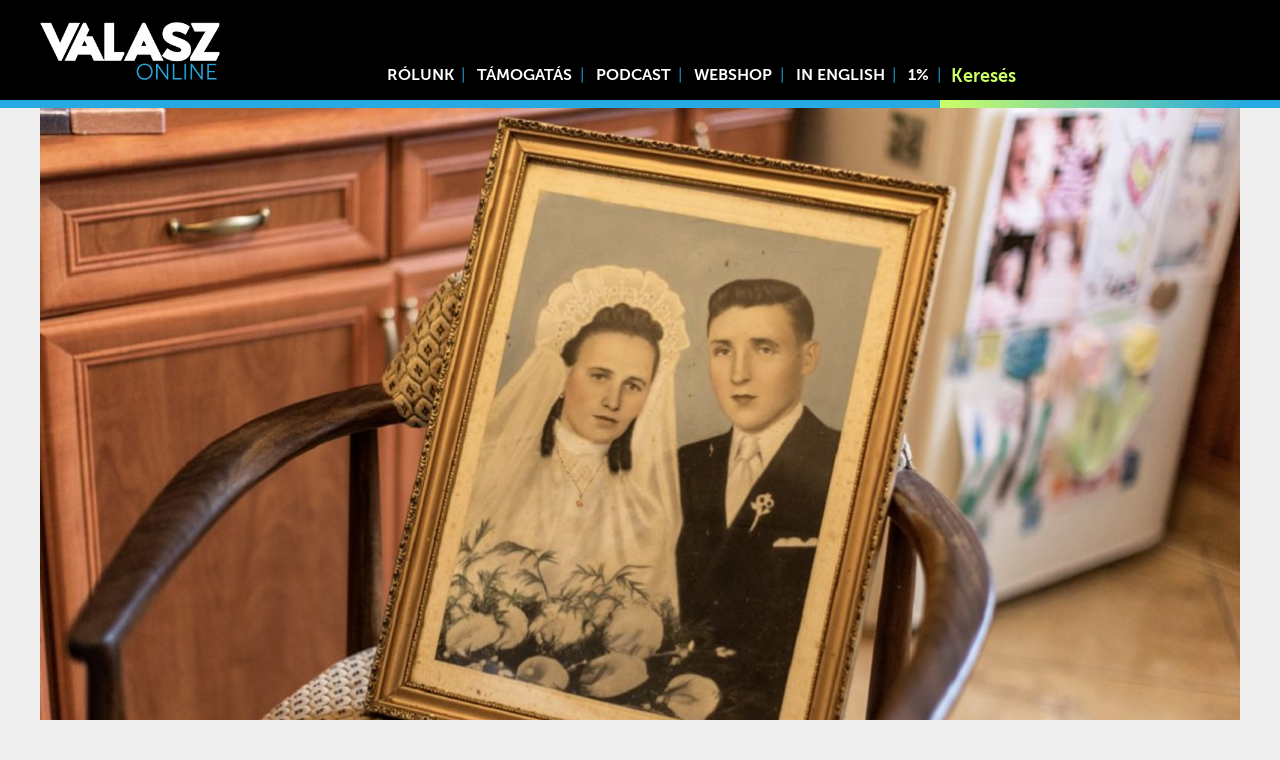

--- FILE ---
content_type: text/html; charset=UTF-8
request_url: https://www.valaszonline.hu/2022/11/08/kovacsvagas-gyilkossag-tiz-ev-utan-riport-bunozes-videk/
body_size: 23638
content:
<!DOCTYPE html>
<html lang="hu">
<head>
	<meta charset="utf-8">
	<meta name="viewport" content="width=device-width, initial-scale=1">
	<link rel="apple-touch-icon" sizes="180x180" href="/wp-content/themes/vo/icons/apple-touch-icon.png">
	<link rel="icon" type="image/png" sizes="32x32" href="/wp-content/themes/vo/icons/favicon-32x32.png">
	<link rel="icon" type="image/png" sizes="16x16" href="/wp-content/themes/vo/icons/favicon-16x16.png">
	<link rel="manifest" href="/wp-content/themes/vo/icons/site.webmanifest">
	<link rel="mask-icon" href="/wp-content/themes/vo/icons/safari-pinned-tab.svg" color="#27aae1">
	<link rel="shortcut icon" href="/wp-content/themes/vo/icons/favicon.ico">
	<meta name="msapplication-TileColor" content="#27aae1">
	<meta name="msapplication-config" content="/wp-content/themes/vo/icons/browserconfig.xml">
	<meta name="theme-color" content="#27aae1">
	<script async src="https://www.googletagmanager.com/gtag/js?id=UA-130706568-1"></script>
	<script>
	  window.dataLayer = window.dataLayer || [];
	  function gtag(){dataLayer.push(arguments);}
	  gtag('js', new Date());

	  gtag('config', 'UA-130706568-1');
	</script>
			<meta property="og:title" content="Egy megélhetési gyilkosság utóélete – Kovácsvágás tizenegy év után |  Válasz Online" />
		<meta property="og:type" content="article" />
		<meta property="og:url" content="https://www.valaszonline.hu/2022/11/08/kovacsvagas-gyilkossag-tiz-ev-utan-riport-bunozes-videk/" />
		<meta property="og:image" content="https://www.valaszonline.hu/wp-content/uploads/2022/11/VL20221103_7123.jpg" />
		<link rel="stylesheet" href="https://cdnjs.cloudflare.com/ajax/libs/normalize/8.0.1/normalize.min.css" integrity="sha512-NhSC1YmyruXifcj/KFRWoC561YpHpc5Jtzgvbuzx5VozKpWvQ+4nXhPdFgmx8xqexRcpAglTj9sIBWINXa8x5w==" crossorigin="anonymous" referrerpolicy="no-referrer" />
<!-- Start Meta Pixel Code -->
<script>
!function(f,b,e,v,n,t,s)
{if(f.fbq)return;n=f.fbq=function(){n.callMethod?
n.callMethod.apply(n,arguments):n.queue.push(arguments)};
if(!f._fbq)f._fbq=n;n.push=n;n.loaded=!0;n.version='2.0';
n.queue=[];t=b.createElement(e);t.async=!0;
t.src=v;s=b.getElementsByTagName(e)[0];
s.parentNode.insertBefore(t,s)}(window, document,'script',
'https://connect.facebook.net/en_US/fbevents.js');
fbq('init', '861950067613363');
fbq('track', 'PageView');
</script>
<noscript><img height="1" width="1" style="display:none"
src="https://www.facebook.com/tr?id=861950067613363&ev=PageView&noscript=1"
/></noscript>
<!-- End Meta Pixel Code -->
	<title>Egy megélhetési gyilkosság utóélete – Kovácsvágás tizenegy év után &#8211; Válasz Online</title>
<meta name='robots' content='max-image-preview:large' />
	<style>img:is([sizes="auto" i], [sizes^="auto," i]) { contain-intrinsic-size: 3000px 1500px }</style>
	<link rel="alternate" type="application/rss+xml" title="Válasz Online &raquo; hírcsatorna" href="https://www.valaszonline.hu/feed/" />
<link rel="alternate" type="application/rss+xml" title="Válasz Online &raquo; hozzászólás hírcsatorna" href="https://www.valaszonline.hu/comments/feed/" />
<script type="text/javascript">
/* <![CDATA[ */
window._wpemojiSettings = {"baseUrl":"https:\/\/s.w.org\/images\/core\/emoji\/16.0.1\/72x72\/","ext":".png","svgUrl":"https:\/\/s.w.org\/images\/core\/emoji\/16.0.1\/svg\/","svgExt":".svg","source":{"concatemoji":"https:\/\/www.valaszonline.hu\/wp-includes\/js\/wp-emoji-release.min.js?ver=6.8.3"}};
/*! This file is auto-generated */
!function(s,n){var o,i,e;function c(e){try{var t={supportTests:e,timestamp:(new Date).valueOf()};sessionStorage.setItem(o,JSON.stringify(t))}catch(e){}}function p(e,t,n){e.clearRect(0,0,e.canvas.width,e.canvas.height),e.fillText(t,0,0);var t=new Uint32Array(e.getImageData(0,0,e.canvas.width,e.canvas.height).data),a=(e.clearRect(0,0,e.canvas.width,e.canvas.height),e.fillText(n,0,0),new Uint32Array(e.getImageData(0,0,e.canvas.width,e.canvas.height).data));return t.every(function(e,t){return e===a[t]})}function u(e,t){e.clearRect(0,0,e.canvas.width,e.canvas.height),e.fillText(t,0,0);for(var n=e.getImageData(16,16,1,1),a=0;a<n.data.length;a++)if(0!==n.data[a])return!1;return!0}function f(e,t,n,a){switch(t){case"flag":return n(e,"\ud83c\udff3\ufe0f\u200d\u26a7\ufe0f","\ud83c\udff3\ufe0f\u200b\u26a7\ufe0f")?!1:!n(e,"\ud83c\udde8\ud83c\uddf6","\ud83c\udde8\u200b\ud83c\uddf6")&&!n(e,"\ud83c\udff4\udb40\udc67\udb40\udc62\udb40\udc65\udb40\udc6e\udb40\udc67\udb40\udc7f","\ud83c\udff4\u200b\udb40\udc67\u200b\udb40\udc62\u200b\udb40\udc65\u200b\udb40\udc6e\u200b\udb40\udc67\u200b\udb40\udc7f");case"emoji":return!a(e,"\ud83e\udedf")}return!1}function g(e,t,n,a){var r="undefined"!=typeof WorkerGlobalScope&&self instanceof WorkerGlobalScope?new OffscreenCanvas(300,150):s.createElement("canvas"),o=r.getContext("2d",{willReadFrequently:!0}),i=(o.textBaseline="top",o.font="600 32px Arial",{});return e.forEach(function(e){i[e]=t(o,e,n,a)}),i}function t(e){var t=s.createElement("script");t.src=e,t.defer=!0,s.head.appendChild(t)}"undefined"!=typeof Promise&&(o="wpEmojiSettingsSupports",i=["flag","emoji"],n.supports={everything:!0,everythingExceptFlag:!0},e=new Promise(function(e){s.addEventListener("DOMContentLoaded",e,{once:!0})}),new Promise(function(t){var n=function(){try{var e=JSON.parse(sessionStorage.getItem(o));if("object"==typeof e&&"number"==typeof e.timestamp&&(new Date).valueOf()<e.timestamp+604800&&"object"==typeof e.supportTests)return e.supportTests}catch(e){}return null}();if(!n){if("undefined"!=typeof Worker&&"undefined"!=typeof OffscreenCanvas&&"undefined"!=typeof URL&&URL.createObjectURL&&"undefined"!=typeof Blob)try{var e="postMessage("+g.toString()+"("+[JSON.stringify(i),f.toString(),p.toString(),u.toString()].join(",")+"));",a=new Blob([e],{type:"text/javascript"}),r=new Worker(URL.createObjectURL(a),{name:"wpTestEmojiSupports"});return void(r.onmessage=function(e){c(n=e.data),r.terminate(),t(n)})}catch(e){}c(n=g(i,f,p,u))}t(n)}).then(function(e){for(var t in e)n.supports[t]=e[t],n.supports.everything=n.supports.everything&&n.supports[t],"flag"!==t&&(n.supports.everythingExceptFlag=n.supports.everythingExceptFlag&&n.supports[t]);n.supports.everythingExceptFlag=n.supports.everythingExceptFlag&&!n.supports.flag,n.DOMReady=!1,n.readyCallback=function(){n.DOMReady=!0}}).then(function(){return e}).then(function(){var e;n.supports.everything||(n.readyCallback(),(e=n.source||{}).concatemoji?t(e.concatemoji):e.wpemoji&&e.twemoji&&(t(e.twemoji),t(e.wpemoji)))}))}((window,document),window._wpemojiSettings);
/* ]]> */
</script>
<link rel='stylesheet' id='splice-css' href='https://www.valaszonline.hu/wp-content/themes/vo/assets/splide.min.css?ver=6.8.3' type='text/css' media='all' />
<link rel='stylesheet' id='style-css' href='https://www.valaszonline.hu/wp-content/themes/vo/style.css?ver=6.8.3' type='text/css' media='all' />
<link rel='stylesheet' id='fonts-css' href='https://www.valaszonline.hu/wp-content/themes/vo/assets/fonts/stylesheet.css?ver=6.8.3' type='text/css' media='all' />
<link rel='stylesheet' id='embedpress-css-css' href='https://www.valaszonline.hu/wp-content/plugins/embedpress/assets/css/embedpress.css?ver=1767911919' type='text/css' media='all' />
<link rel='stylesheet' id='embedpress-blocks-style-css' href='https://www.valaszonline.hu/wp-content/plugins/embedpress/assets/css/blocks.build.css?ver=1767911919' type='text/css' media='all' />
<link rel='stylesheet' id='embedpress-lazy-load-css-css' href='https://www.valaszonline.hu/wp-content/plugins/embedpress/assets/css/lazy-load.css?ver=1767911919' type='text/css' media='all' />
<style id='wp-emoji-styles-inline-css' type='text/css'>

	img.wp-smiley, img.emoji {
		display: inline !important;
		border: none !important;
		box-shadow: none !important;
		height: 1em !important;
		width: 1em !important;
		margin: 0 0.07em !important;
		vertical-align: -0.1em !important;
		background: none !important;
		padding: 0 !important;
	}
</style>
<link rel='stylesheet' id='wp-block-library-css' href='https://www.valaszonline.hu/wp-includes/css/dist/block-library/style.min.css?ver=6.8.3' type='text/css' media='all' />
<style id='classic-theme-styles-inline-css' type='text/css'>
/*! This file is auto-generated */
.wp-block-button__link{color:#fff;background-color:#32373c;border-radius:9999px;box-shadow:none;text-decoration:none;padding:calc(.667em + 2px) calc(1.333em + 2px);font-size:1.125em}.wp-block-file__button{background:#32373c;color:#fff;text-decoration:none}
</style>
<link rel='stylesheet' id='wc-block-style-css' href='https://www.valaszonline.hu/wp-content/plugins/woocommerce/packages/woocommerce-blocks/build/style.css?ver=2.4.5' type='text/css' media='all' />
<link rel='stylesheet' id='mpp_gutenberg-css' href='https://www.valaszonline.hu/wp-content/plugins/metronet-profile-picture/dist/blocks.style.build.css?ver=2.6.3' type='text/css' media='all' />
<style id='global-styles-inline-css' type='text/css'>
:root{--wp--preset--aspect-ratio--square: 1;--wp--preset--aspect-ratio--4-3: 4/3;--wp--preset--aspect-ratio--3-4: 3/4;--wp--preset--aspect-ratio--3-2: 3/2;--wp--preset--aspect-ratio--2-3: 2/3;--wp--preset--aspect-ratio--16-9: 16/9;--wp--preset--aspect-ratio--9-16: 9/16;--wp--preset--color--black: #000000;--wp--preset--color--cyan-bluish-gray: #abb8c3;--wp--preset--color--white: #ffffff;--wp--preset--color--pale-pink: #f78da7;--wp--preset--color--vivid-red: #cf2e2e;--wp--preset--color--luminous-vivid-orange: #ff6900;--wp--preset--color--luminous-vivid-amber: #fcb900;--wp--preset--color--light-green-cyan: #7bdcb5;--wp--preset--color--vivid-green-cyan: #00d084;--wp--preset--color--pale-cyan-blue: #8ed1fc;--wp--preset--color--vivid-cyan-blue: #0693e3;--wp--preset--color--vivid-purple: #9b51e0;--wp--preset--gradient--vivid-cyan-blue-to-vivid-purple: linear-gradient(135deg,rgba(6,147,227,1) 0%,rgb(155,81,224) 100%);--wp--preset--gradient--light-green-cyan-to-vivid-green-cyan: linear-gradient(135deg,rgb(122,220,180) 0%,rgb(0,208,130) 100%);--wp--preset--gradient--luminous-vivid-amber-to-luminous-vivid-orange: linear-gradient(135deg,rgba(252,185,0,1) 0%,rgba(255,105,0,1) 100%);--wp--preset--gradient--luminous-vivid-orange-to-vivid-red: linear-gradient(135deg,rgba(255,105,0,1) 0%,rgb(207,46,46) 100%);--wp--preset--gradient--very-light-gray-to-cyan-bluish-gray: linear-gradient(135deg,rgb(238,238,238) 0%,rgb(169,184,195) 100%);--wp--preset--gradient--cool-to-warm-spectrum: linear-gradient(135deg,rgb(74,234,220) 0%,rgb(151,120,209) 20%,rgb(207,42,186) 40%,rgb(238,44,130) 60%,rgb(251,105,98) 80%,rgb(254,248,76) 100%);--wp--preset--gradient--blush-light-purple: linear-gradient(135deg,rgb(255,206,236) 0%,rgb(152,150,240) 100%);--wp--preset--gradient--blush-bordeaux: linear-gradient(135deg,rgb(254,205,165) 0%,rgb(254,45,45) 50%,rgb(107,0,62) 100%);--wp--preset--gradient--luminous-dusk: linear-gradient(135deg,rgb(255,203,112) 0%,rgb(199,81,192) 50%,rgb(65,88,208) 100%);--wp--preset--gradient--pale-ocean: linear-gradient(135deg,rgb(255,245,203) 0%,rgb(182,227,212) 50%,rgb(51,167,181) 100%);--wp--preset--gradient--electric-grass: linear-gradient(135deg,rgb(202,248,128) 0%,rgb(113,206,126) 100%);--wp--preset--gradient--midnight: linear-gradient(135deg,rgb(2,3,129) 0%,rgb(40,116,252) 100%);--wp--preset--font-size--small: 13px;--wp--preset--font-size--medium: 20px;--wp--preset--font-size--large: 36px;--wp--preset--font-size--x-large: 42px;--wp--preset--spacing--20: 0.44rem;--wp--preset--spacing--30: 0.67rem;--wp--preset--spacing--40: 1rem;--wp--preset--spacing--50: 1.5rem;--wp--preset--spacing--60: 2.25rem;--wp--preset--spacing--70: 3.38rem;--wp--preset--spacing--80: 5.06rem;--wp--preset--shadow--natural: 6px 6px 9px rgba(0, 0, 0, 0.2);--wp--preset--shadow--deep: 12px 12px 50px rgba(0, 0, 0, 0.4);--wp--preset--shadow--sharp: 6px 6px 0px rgba(0, 0, 0, 0.2);--wp--preset--shadow--outlined: 6px 6px 0px -3px rgba(255, 255, 255, 1), 6px 6px rgba(0, 0, 0, 1);--wp--preset--shadow--crisp: 6px 6px 0px rgba(0, 0, 0, 1);}:where(.is-layout-flex){gap: 0.5em;}:where(.is-layout-grid){gap: 0.5em;}body .is-layout-flex{display: flex;}.is-layout-flex{flex-wrap: wrap;align-items: center;}.is-layout-flex > :is(*, div){margin: 0;}body .is-layout-grid{display: grid;}.is-layout-grid > :is(*, div){margin: 0;}:where(.wp-block-columns.is-layout-flex){gap: 2em;}:where(.wp-block-columns.is-layout-grid){gap: 2em;}:where(.wp-block-post-template.is-layout-flex){gap: 1.25em;}:where(.wp-block-post-template.is-layout-grid){gap: 1.25em;}.has-black-color{color: var(--wp--preset--color--black) !important;}.has-cyan-bluish-gray-color{color: var(--wp--preset--color--cyan-bluish-gray) !important;}.has-white-color{color: var(--wp--preset--color--white) !important;}.has-pale-pink-color{color: var(--wp--preset--color--pale-pink) !important;}.has-vivid-red-color{color: var(--wp--preset--color--vivid-red) !important;}.has-luminous-vivid-orange-color{color: var(--wp--preset--color--luminous-vivid-orange) !important;}.has-luminous-vivid-amber-color{color: var(--wp--preset--color--luminous-vivid-amber) !important;}.has-light-green-cyan-color{color: var(--wp--preset--color--light-green-cyan) !important;}.has-vivid-green-cyan-color{color: var(--wp--preset--color--vivid-green-cyan) !important;}.has-pale-cyan-blue-color{color: var(--wp--preset--color--pale-cyan-blue) !important;}.has-vivid-cyan-blue-color{color: var(--wp--preset--color--vivid-cyan-blue) !important;}.has-vivid-purple-color{color: var(--wp--preset--color--vivid-purple) !important;}.has-black-background-color{background-color: var(--wp--preset--color--black) !important;}.has-cyan-bluish-gray-background-color{background-color: var(--wp--preset--color--cyan-bluish-gray) !important;}.has-white-background-color{background-color: var(--wp--preset--color--white) !important;}.has-pale-pink-background-color{background-color: var(--wp--preset--color--pale-pink) !important;}.has-vivid-red-background-color{background-color: var(--wp--preset--color--vivid-red) !important;}.has-luminous-vivid-orange-background-color{background-color: var(--wp--preset--color--luminous-vivid-orange) !important;}.has-luminous-vivid-amber-background-color{background-color: var(--wp--preset--color--luminous-vivid-amber) !important;}.has-light-green-cyan-background-color{background-color: var(--wp--preset--color--light-green-cyan) !important;}.has-vivid-green-cyan-background-color{background-color: var(--wp--preset--color--vivid-green-cyan) !important;}.has-pale-cyan-blue-background-color{background-color: var(--wp--preset--color--pale-cyan-blue) !important;}.has-vivid-cyan-blue-background-color{background-color: var(--wp--preset--color--vivid-cyan-blue) !important;}.has-vivid-purple-background-color{background-color: var(--wp--preset--color--vivid-purple) !important;}.has-black-border-color{border-color: var(--wp--preset--color--black) !important;}.has-cyan-bluish-gray-border-color{border-color: var(--wp--preset--color--cyan-bluish-gray) !important;}.has-white-border-color{border-color: var(--wp--preset--color--white) !important;}.has-pale-pink-border-color{border-color: var(--wp--preset--color--pale-pink) !important;}.has-vivid-red-border-color{border-color: var(--wp--preset--color--vivid-red) !important;}.has-luminous-vivid-orange-border-color{border-color: var(--wp--preset--color--luminous-vivid-orange) !important;}.has-luminous-vivid-amber-border-color{border-color: var(--wp--preset--color--luminous-vivid-amber) !important;}.has-light-green-cyan-border-color{border-color: var(--wp--preset--color--light-green-cyan) !important;}.has-vivid-green-cyan-border-color{border-color: var(--wp--preset--color--vivid-green-cyan) !important;}.has-pale-cyan-blue-border-color{border-color: var(--wp--preset--color--pale-cyan-blue) !important;}.has-vivid-cyan-blue-border-color{border-color: var(--wp--preset--color--vivid-cyan-blue) !important;}.has-vivid-purple-border-color{border-color: var(--wp--preset--color--vivid-purple) !important;}.has-vivid-cyan-blue-to-vivid-purple-gradient-background{background: var(--wp--preset--gradient--vivid-cyan-blue-to-vivid-purple) !important;}.has-light-green-cyan-to-vivid-green-cyan-gradient-background{background: var(--wp--preset--gradient--light-green-cyan-to-vivid-green-cyan) !important;}.has-luminous-vivid-amber-to-luminous-vivid-orange-gradient-background{background: var(--wp--preset--gradient--luminous-vivid-amber-to-luminous-vivid-orange) !important;}.has-luminous-vivid-orange-to-vivid-red-gradient-background{background: var(--wp--preset--gradient--luminous-vivid-orange-to-vivid-red) !important;}.has-very-light-gray-to-cyan-bluish-gray-gradient-background{background: var(--wp--preset--gradient--very-light-gray-to-cyan-bluish-gray) !important;}.has-cool-to-warm-spectrum-gradient-background{background: var(--wp--preset--gradient--cool-to-warm-spectrum) !important;}.has-blush-light-purple-gradient-background{background: var(--wp--preset--gradient--blush-light-purple) !important;}.has-blush-bordeaux-gradient-background{background: var(--wp--preset--gradient--blush-bordeaux) !important;}.has-luminous-dusk-gradient-background{background: var(--wp--preset--gradient--luminous-dusk) !important;}.has-pale-ocean-gradient-background{background: var(--wp--preset--gradient--pale-ocean) !important;}.has-electric-grass-gradient-background{background: var(--wp--preset--gradient--electric-grass) !important;}.has-midnight-gradient-background{background: var(--wp--preset--gradient--midnight) !important;}.has-small-font-size{font-size: var(--wp--preset--font-size--small) !important;}.has-medium-font-size{font-size: var(--wp--preset--font-size--medium) !important;}.has-large-font-size{font-size: var(--wp--preset--font-size--large) !important;}.has-x-large-font-size{font-size: var(--wp--preset--font-size--x-large) !important;}
:where(.wp-block-post-template.is-layout-flex){gap: 1.25em;}:where(.wp-block-post-template.is-layout-grid){gap: 1.25em;}
:where(.wp-block-columns.is-layout-flex){gap: 2em;}:where(.wp-block-columns.is-layout-grid){gap: 2em;}
:root :where(.wp-block-pullquote){font-size: 1.5em;line-height: 1.6;}
</style>
<link rel='stylesheet' id='twenty20-css' href='https://www.valaszonline.hu/wp-content/plugins/twenty20/assets/css/twenty20.css?ver=2.0.4' type='text/css' media='all' />
<link rel='stylesheet' id='woocommerce-layout-css' href='https://www.valaszonline.hu/wp-content/plugins/woocommerce/assets/css/woocommerce-layout.css?ver=3.8.0' type='text/css' media='all' />
<style id='woocommerce-layout-inline-css' type='text/css'>

	.infinite-scroll .woocommerce-pagination {
		display: none;
	}
</style>
<link rel='stylesheet' id='woocommerce-smallscreen-css' href='https://www.valaszonline.hu/wp-content/plugins/woocommerce/assets/css/woocommerce-smallscreen.css?ver=3.8.0' type='text/css' media='only screen and (max-width: 768px)' />
<link rel='stylesheet' id='woocommerce-general-css' href='https://www.valaszonline.hu/wp-content/plugins/woocommerce/assets/css/woocommerce.css?ver=3.8.0' type='text/css' media='all' />
<style id='woocommerce-inline-inline-css' type='text/css'>
.woocommerce form .form-row .required { visibility: visible; }
</style>
<link rel='stylesheet' id='tablepress-default-css' href='https://www.valaszonline.hu/wp-content/plugins/tablepress/css/default.min.css?ver=1.14' type='text/css' media='all' />
<link rel='stylesheet' id='jquery-lazyloadxt-spinner-css-css' href='//www.valaszonline.hu/wp-content/plugins/a3-lazy-load/assets/css/jquery.lazyloadxt.spinner.css?ver=6.8.3' type='text/css' media='all' />
<link rel='stylesheet' id='a3a3_lazy_load-css' href='//www.valaszonline.hu/wp-content/uploads/sass/a3_lazy_load.min.css?ver=1769691157' type='text/css' media='all' />
<script type="text/javascript" src="https://www.valaszonline.hu/wp-content/themes/vo/assets/ls.min.js?ver=6.8.3" id="unveilhooks-js"></script>
<script type="text/javascript" src="https://www.valaszonline.hu/wp-content/themes/vo/assets/splide.min.js?ver=6.8.3" id="splice-js"></script>
<script type="text/javascript" src="https://www.valaszonline.hu/wp-includes/js/jquery/jquery.min.js?ver=3.7.1" id="jquery-core-js"></script>
<script type="text/javascript" src="https://www.valaszonline.hu/wp-includes/js/jquery/jquery-migrate.min.js?ver=3.4.1" id="jquery-migrate-js"></script>
<link rel="https://api.w.org/" href="https://www.valaszonline.hu/wp-json/" /><link rel="alternate" title="JSON" type="application/json" href="https://www.valaszonline.hu/wp-json/wp/v2/posts/52609" /><link rel="EditURI" type="application/rsd+xml" title="RSD" href="https://www.valaszonline.hu/xmlrpc.php?rsd" />
<meta name="generator" content="WordPress 6.8.3" />
<meta name="generator" content="WooCommerce 3.8.0" />
<link rel="canonical" href="https://www.valaszonline.hu/2022/11/08/kovacsvagas-gyilkossag-tiz-ev-utan-riport-bunozes-videk/" />
<link rel='shortlink' href='https://www.valaszonline.hu/?p=52609' />
<link rel="alternate" title="oEmbed (JSON)" type="application/json+oembed" href="https://www.valaszonline.hu/wp-json/oembed/1.0/embed?url=https%3A%2F%2Fwww.valaszonline.hu%2F2022%2F11%2F08%2Fkovacsvagas-gyilkossag-tiz-ev-utan-riport-bunozes-videk%2F" />
<link rel="alternate" title="oEmbed (XML)" type="text/xml+oembed" href="https://www.valaszonline.hu/wp-json/oembed/1.0/embed?url=https%3A%2F%2Fwww.valaszonline.hu%2F2022%2F11%2F08%2Fkovacsvagas-gyilkossag-tiz-ev-utan-riport-bunozes-videk%2F&#038;format=xml" />
	<noscript><style>.woocommerce-product-gallery{ opacity: 1 !important; }</style></noscript>
	<link rel="icon" href="https://www.valaszonline.hu/wp-content/uploads/2018/12/cropped-valaszonline_logo_699-48x48.jpg" sizes="32x32" />
<link rel="icon" href="https://www.valaszonline.hu/wp-content/uploads/2018/12/cropped-valaszonline_logo_699-300x300.jpg" sizes="192x192" />
<link rel="apple-touch-icon" href="https://www.valaszonline.hu/wp-content/uploads/2018/12/cropped-valaszonline_logo_699-300x300.jpg" />
<meta name="msapplication-TileImage" content="https://www.valaszonline.hu/wp-content/uploads/2018/12/cropped-valaszonline_logo_699-300x300.jpg" />
		<style type="text/css" id="wp-custom-css">
			.termsagree{
background: #ffffff00;
    width: 173px;
    text-transform: uppercase;
    font-weight: bold;
    border: 0;
    opacity: 1;
    border-radius: 0;
    padding-left: 16px;
    height: 3rem;
    top: initial;
    bottom: 7.8rem;
    left: -0.5rem;
    text-align: left;
    background-image: url(/wp-content/themes/vo/assets/masked-l.webp);
    background-position: left;
}
.termsdecline {
	background: #ffffff00;
    width: 173px;
    text-transform: uppercase;
    font-weight: bold;
    border: 0;
    opacity: 1;
    border-radius: 0;
    padding-left: 16px;
    height: 3rem;
    top: initial;
    bottom: 7.8rem;
    left: -0.5rem;
    text-align: left;
    background-image: url(/wp-content/themes/vo/assets/masked-r.webp);
    background-position: right;
}		</style>
		<script>
    // Create BP element on the window
    window["bp"] = window["bp"] || function () {
        (window["bp"].q = window["bp"].q || []).push(arguments);
    };
    window["bp"].l = 1 * new Date();
    // Insert a script tag on the top of the head to load bp.js
    scriptElement = document.createElement("script");
    firstScript = document.getElementsByTagName("script")[0];
    scriptElement.async = true;
    scriptElement.src = 'https://pixel.barion.com/bp.js';
    firstScript.parentNode.insertBefore(scriptElement, firstScript);
    window['barion_pixel_id'] = 'BP-RcCf8py1ln-8A';            
    // Send init event
    bp('init', 'addBarionPixelId', window['barion_pixel_id']);
</script>
<noscript>
    <img height="1" width="1" style="display:none" alt="Barion Pixel" src="https://pixel.barion.com/a.gif?ba_pixel_id='BP-RcCf8py1ln-8A'&ev=contentView&noscript=1">
</noscript></head>
<body class="single">
	<div class="headerholder">
	<div class="header">
		<div class="logo"><a href="/"><img src="https://www.valaszonline.hu/wp-content/themes/vo/assets/logo-fk.webp"></a></div>

		<div class="menuicon" onclick="togglemenu()">
			☰
		</div>
		
		<div class="header-menu"><div class="menu-menu1-container"><ul id="menu-menu1" class="menu"><li id="menu-item-54232" class="menu-item menu-item-type-post_type menu-item-object-page menu-item-54232"><a href="https://www.valaszonline.hu/rolunk/">Rólunk</a></li>
<li id="menu-item-54527" class="menu-item menu-item-type-post_type menu-item-object-page menu-item-54527"><a href="https://www.valaszonline.hu/tamogatas/">Támogatás</a></li>
<li id="menu-item-43416" class="menu-item menu-item-type-taxonomy menu-item-object-category menu-item-43416"><a href="https://www.valaszonline.hu/category/podcast/">Podcast</a></li>
<li id="menu-item-100560" class="menu-item menu-item-type-custom menu-item-object-custom menu-item-100560"><a href="https://valaszonline.hu/webshop">Webshop</a></li>
<li id="menu-item-75482" class="menu-item menu-item-type-taxonomy menu-item-object-category menu-item-75482"><a href="https://www.valaszonline.hu/category/in-english/">In English</a></li>
<li id="menu-item-75483" class="menu-item menu-item-type-custom menu-item-object-custom menu-item-75483"><a href="https://alapitvany.valaszonline.hu/">1%</a></li>
</ul></div></div>
		<div class="header-search"><form role="search" method="get" id="searchform" action="https://www.valaszonline.hu/">
    <div>
        <input type="search" value="" name="s" id="s" placeholder="Keresés" />
        <button type="submit"><span class="dashicons dashicons-search"></span></button>
        
    </div>
</form></div>
	</div>
	<div class="linesbg">
		<div class="lines">
			<div class="left">&nbsp</div>
			<div class="right"></div>
		</div>	
		
	</div>
		
	</div>
<div class="single-image headervideo">
			<img width="1197" height="675" src="//www.valaszonline.hu/wp-content/plugins/a3-lazy-load/assets/images/lazy_placeholder.gif" data-lazy-type="image" data-src="https://www.valaszonline.hu/wp-content/uploads/2022/11/VL20221103_7123-1197x675.jpg" class="lazy lazy-hidden fullwidth wp-post-image" alt="" decoding="async" fetchpriority="high" srcset="" data-srcset="https://www.valaszonline.hu/wp-content/uploads/2022/11/VL20221103_7123-1197x675.jpg 1197w, https://www.valaszonline.hu/wp-content/uploads/2022/11/VL20221103_7123-798x450.jpg 798w, https://www.valaszonline.hu/wp-content/uploads/2022/11/VL20221103_7123-400x225.jpg 400w, https://www.valaszonline.hu/wp-content/uploads/2022/11/VL20221103_7123-768x433.jpg 768w, https://www.valaszonline.hu/wp-content/uploads/2022/11/VL20221103_7123-1536x866.jpg 1536w, https://www.valaszonline.hu/wp-content/uploads/2022/11/VL20221103_7123-600x338.jpg 600w, https://www.valaszonline.hu/wp-content/uploads/2022/11/VL20221103_7123.jpg 1600w" sizes="(max-width: 1197px) 100vw, 1197px" />	</div>
	<article class="single-article ">
		<h1 class="entry-title">Egy megélhetési gyilkosság utóélete – Kovácsvágás tizenegy év után</h1>
			<div class="post-meta">
									<div><div>
                                            <img width="50" height="50" src="//www.valaszonline.hu/wp-content/plugins/a3-lazy-load/assets/images/lazy_placeholder.gif" data-lazy-type="image" data-src="https://www.valaszonline.hu/wp-content/uploads/2026/01/elo_anita_2026-96x96.jpg" class="lazy lazy-hidden avatar avatar-50 photo" alt="Élő Anita" decoding="async" loading="lazy" srcset="" data-srcset="https://www.valaszonline.hu/wp-content/uploads/2026/01/elo_anita_2026-96x96.jpg 96w, https://www.valaszonline.hu/wp-content/uploads/2026/01/elo_anita_2026-450x450.jpg 450w, https://www.valaszonline.hu/wp-content/uploads/2026/01/elo_anita_2026-300x300.jpg 300w, https://www.valaszonline.hu/wp-content/uploads/2026/01/elo_anita_2026-100x100.jpg 100w, https://www.valaszonline.hu/wp-content/uploads/2026/01/elo_anita_2026-24x24.jpg 24w, https://www.valaszonline.hu/wp-content/uploads/2026/01/elo_anita_2026-48x48.jpg 48w, https://www.valaszonline.hu/wp-content/uploads/2026/01/elo_anita_2026-150x150.jpg 150w, https://www.valaszonline.hu/wp-content/uploads/2026/01/elo_anita_2026.jpg 500w" sizes="auto, (max-width: 50px) 100vw, 50px" />                    				</div>
				<div>
					<a class="authorlink" href="https://www.valaszonline.hu/author/eloanita/">
						Élő Anita						</a>
				</div></div>
							<div class="meta-date-category">
							|
			2022.11.08.	
			|
												<a class="authorlink thin" href="https://www.valaszonline.hu/category/riport/">
						riport					</a>
				
									</div>	
	</div>

		
<p><strong>Tényleges életfogytiglant kapott a gyilkos, aki különösen kegyetlen módon végzett egy 81 éves asszonnyal Kovácsvágáson. Csak most lett ítélet, pedig a gyilkosság tizenegy éve történt. Elmentünk megnézni, hogy birkózott meg a falu közössége a történtekkel, és találkoztunk azzal a férfival is, aki ártatlanul ült börtönben három évet a hatóságok hibája miatt a szörnytettért. Riport.</strong></p>



<figure class="wp-block-image"><a href="https://www.valaszonline.hu/2022/10/19/tamogatoi-felhivas-2022osz/" target="_blank" rel="noopener"><img class="lazy lazy-hidden" decoding="async" src="//www.valaszonline.hu/wp-content/plugins/a3-lazy-load/assets/images/lazy_placeholder.gif" data-lazy-type="image" data-src="https://www.valaszonline.hu/wp-content/uploads/2022/10/valasz_elofizetoi_kampany_2000x558_k2-1.jpg" alt="A képhez tartozó alt jellemző üres; valasz_elofizetoi_kampany_2000x558_k2-1.jpg a fájlnév"/></a></figure>



<p>– Ernő bácsi, higgye már el nekem, nem én voltam.&nbsp;</p>



<p>A Miskolci Törvényszék folyosóján megfagyott a levegő, amikor az övéhez bilincselt kezű férfi odalépett a 81 éves korában megölt áldozat fiához. Pedig nem volt a mozdulatban semmi fenyegető, Koncsol Ernő mégis önkéntelenül hátralépett. Körbe is pillantott: vajon mellettük várakozik az ügyész? Esetleg a bíró éppen akkor siet át a folyosón, és neki szól az „előadás”? De nem volt ott senki, csak ők ketten az őrökkel. A Koncsol Dánielné meggyilkolásával gyanúsított férfi az áldozat fiának a szemébe nézett. Nyolc éve történt mindez, de Koncsol Ernő nem képes a pillanatot elfelejteni.</p>



<p>– Majdnem ötven éve foglalkozom emberekkel, megérzem, ha valaki nem mond igazat, de most nem volt ilyen érzésem – meséli.&nbsp;</p>



<p>A gyanúsítottat néhány óra múlva különös kegyetlenséggel elkövetett gyilkosságért 18 év fegyházra ítélték.</p>



<p>– A DNS-szakértői vizsgálat szerint ő lehetett, esetleg az apja, a testvére vagy valamelyik unokatestvére. Hogyan lehet ez alapján ítéletet hozni? Ő tette, vagy valaki más a 24 rokon közül? Ez egy humbugvizsgálat volt<em>, valakit kellett produkálniuk</em>. Édesanyám 81 éves volt, én is szeretnék addig élni, de nem olyan utolsó 15-20 perccel, mint ő – mondja Koncsol Ernő.&nbsp;</p>



<p>Mutatja szülei 1950-es esküvői képét. Az egykori tsz-dolgozók kipirosított arccal néznek ránk, mintha nem is fotózták, hanem rajzolták volna őket. 2011-ben már húsz éve volt özvegy az édesanyja, viszont csak három évvel voltak az első olyan magyarországi ügy után, amikor a gyilkost a gyanúsítottaktól tömegesen levett DNS-mintával próbálták azonosítani. A pénzhiányos időben DNS-ből az&nbsp;<a href="http://real.mtak.hu/108882/1/Padaret.al.BelugyiSzemle2019.evi12.szam7-34..pdf">apai vonal</a>&nbsp;rokonságát tudták megállapítani. Így lett az ügynek több tucat potenciális elkövetője, akik közül egyet ítéltek el.</p>



<figure class="wp-block-image size-large"><img loading="lazy" decoding="async" width="1500" height="1000" src="//www.valaszonline.hu/wp-content/plugins/a3-lazy-load/assets/images/lazy_placeholder.gif" data-lazy-type="image" data-src="https://www.valaszonline.hu/wp-content/uploads/2022/11/VL20221103_7116.jpg" alt="" class="lazy lazy-hidden wp-image-52623" srcset="" data-srcset="https://www.valaszonline.hu/wp-content/uploads/2022/11/VL20221103_7116.jpg 1500w, https://www.valaszonline.hu/wp-content/uploads/2022/11/VL20221103_7116-675x450.jpg 675w, https://www.valaszonline.hu/wp-content/uploads/2022/11/VL20221103_7116-1013x675.jpg 1013w, https://www.valaszonline.hu/wp-content/uploads/2022/11/VL20221103_7116-768x512.jpg 768w, https://www.valaszonline.hu/wp-content/uploads/2022/11/VL20221103_7116-600x400.jpg 600w" sizes="auto, (max-width: 1500px) 100vw, 1500px" /><figcaption>„Édesanyám 81 éves volt, én is szeretnék addig élni, de nem olyan utolsó 15-20 perccel, mint ő” – Koncsol Ernő, az áldozat fia (fotó: Végh László / Válasz Online)</figcaption></figure>



<p>A „gyilkos” öt évig volt kényszerintézkedés alatt, majd jogerősen is felmentették. A kovácsvágási Koncsol Dánielné, Margit néni meggyilkolása 2011-ben egy volt a 67 emberölés közül, amit hatvan évnél idősebb személy ellen követtek el. Csak akkor januárban Borsod-Abaúj-Zemplénben – vagy a közvetlen környékén – öt idős ember öltek meg különös kegyetlenséggel. Margit nénitől az „első gyilkosról” szóló ítélet szerint 400 ezer forintot és néhány üveg aszúbort vittek el. A gyilkosság után 11 évvel, most szeptemberben új, nem jogerős ítélet született, eszerint R. T., az új gyanúsított egy üveg tokajiért oltotta ki az idős asszony életét.&nbsp;</p>



<p>Kovácsvágás rengeteget változott az elmúlt 11 évben. A kis falu Miskolctól még közel száz kilométere fekszik, a szlovák határ mellett, lélegzetelállítóan szép természeti környezetben. A házak nem a völgybe, hanem a hegyek lábaira épültek, hogy ne vigye el őket a gyakran megáradó patak vize. Ez a festői összevisszaság adja a falu különlegességét.</p>



<p>2011 januárjában jártunk már a településen. Éppen a mindenkit sokkoló gyilkosságok miatt mentünk. A hatalmas portákon karácsonyfának szánt fenyőket láttunk akkor, ezeket árulták a környéken, hogy az év legnehezebb hónapjaira legyen egy kis bevételük. Nagy volt a nyomor, a devizahitelek megdrágulása sorra vitte el a fiatalok autóit, pedig itt egy öreg tragacs nélkül szinte lehetetlen kórházi kezelésre eljutni, vagy alkalmi munkát vállalni. A kormányváltás után jártunk, a régi közmunkaprogram már nem működött, az új meg még nem indult be. Az Orbán-kabinet ötlete az volt, hogy a közmunkások bére mellett 10-15 százalék önrészt is biztosítanak, így a falu csinosítgatásába foghattak, kertészkedhettek, építkezhettek. A nyomor szintjét jelzi, hogy 2011 januárjában Kovácsvágáson közel kétszázan vártak az új lehetőségre, miközben a falut akkor&nbsp;<a href="https://www.ksh.hu/apps/hntr.telepules?p_lang=HU&amp;p_id=28547">674-en</a>&nbsp;lakták.</p>



<p>A gyilkosság után az idősek rettegtek, a véres lábnyomok ugyanis azt jelezték, a gyilkos köztük van, helyismerettel rendelkezik, a tettét előre kitervelte: az utcai vezetékre feldobott horoggal csinált áramszünetet, majd benyomta az ablakot és végzett a zajra felfigyelő asszonnyal. Két dologtól féltek: a tragédia megismétlődésétől, és attól, nehogy cigány legyen az elkövető.&nbsp;</p>



<p>Kovácsvágás legnagyobb kincse ugyanis a békés egymás mellett élés volt, ezért tudtak fenyőfázni, krumplit ültetni, baromfit tartani, mert jó volt a közbiztonság. Cigányok és nem cigányok évszázadok óta éltek már együtt,&nbsp;már <a href="https://idi.btk.pte.hu/dokumentumok/disszertaciok/varadijanosphd.pdf">1869-ben</a>&nbsp;is tíz roma család lakott itt. Azon kevés magyarországi település egyike ez, ahol a cigány népesség&nbsp;<a href="https://kisebbsegkutato.tk.hu/asszimilacio-integracio-szegregacio-parhuzamos-ertelmezesek">iskolai végzettsége magasabb</a>, mint a falu átlaga. Az itt élő idősek közül soknak még nyolc osztálya sincs, a gyerekeik ugyan tanultak, de többségüket nem tudta megtartani a kis falu. A településen évtizedek óta zajlik a demográfiában lakosságcserének nevezett jelenség: a magyar etnikum helyét fokozatosan a cigány veszi át.&nbsp;</p>



<figure class="wp-block-image size-large"><img loading="lazy" decoding="async" width="1500" height="1000" src="//www.valaszonline.hu/wp-content/plugins/a3-lazy-load/assets/images/lazy_placeholder.gif" data-lazy-type="image" data-src="https://www.valaszonline.hu/wp-content/uploads/2022/11/VL20221103_7001.jpg" alt="" class="lazy lazy-hidden wp-image-52628" srcset="" data-srcset="https://www.valaszonline.hu/wp-content/uploads/2022/11/VL20221103_7001.jpg 1500w, https://www.valaszonline.hu/wp-content/uploads/2022/11/VL20221103_7001-675x450.jpg 675w, https://www.valaszonline.hu/wp-content/uploads/2022/11/VL20221103_7001-1013x675.jpg 1013w, https://www.valaszonline.hu/wp-content/uploads/2022/11/VL20221103_7001-768x512.jpg 768w, https://www.valaszonline.hu/wp-content/uploads/2022/11/VL20221103_7001-600x400.jpg 600w" sizes="auto, (max-width: 1500px) 100vw, 1500px" /><figcaption>„Emlékszem arra a napra. Láttam a sok embert Margit néni házánál. Gondoltam,&nbsp;<em>ott valami van” –</em> Kállai Ernőné, református presbiter, a falu harangozója (fotó: Végh László / Válasz Online)</figcaption></figure>



<p>– Emlékszem arra a napra – meséli Kállai Ernőné, református presbiter, a falu harangozója. – Láttam a sok embert Margit néni házánál. Gondoltam,&nbsp;<em>ott valami van –</em>&nbsp;és mutatja, hogy a kétszáz éves református templom kertjéből milyen szépen rálátni a falura.</p>



<p>Lefelé indulunk, emberek jönnek-mennek, idős asszonyok állnak csoportba verődve a simogató őszi napsütést élvezve, és mesélik, hogy itt fáj, meg ott. Egy idősebb férfi kerékpáron megy a népebédért, napi 260 adagot mérnek ki, kaphat belőle bárki, nem kell hozzá szegénynek lenni. A mostanra 607 lakosúra zsugorodott faluban ez elképesztő mennyiség. Visszakérdezünk, jól halljuk-e a számokat. Sándor Endre polgármester társaságában sétálunk le a templomból az áldozat házához. Bólint.</p>



<p>– Pénzért történt a gyilkosság – magyarázza. – Ha bárki ingyen kap ételt, miért törne be, vagy ölne érte?</p>



<p>A falu fáinak aranyszínű a lombja, a környező hegyek fölött azonban köd ül. Mostanra a házak közül eltűntek a karácsonyfának valók, mert az olcsó műfenyők megölték az üzletet. Helyettük kis parkok, közösségi fóliasátrak, krumpliföldek látszanak. A korábbi nyomornak nincs jele. Nem épültek ugyan hivalkodó villák, de a kis házak többségét szépen rendbe tették. Az egyik legrendezetlenebb porta éppen Margit néni egykori háza, amit a család eladott, és az új lakók érthető módon minden emléktől szeretnének megszabadulni. Ahol ablak volt, most ajtó lett, ahol ajtó, ott meg ablak, de még nem tartanak a munka végén. Felsétálunk a hosszú telken, hátul haragos kutya ordít, de nem jön ki senki a házból. Ugyan ki szeretné feleleveníteni újra és újra a szörnyű napot? Vagy azt, hogy az áldozat fiát megkérték, ne azonosítsa az elhunytat. Nem ismerné fel a saját anyját.&nbsp;</p>



<figure class="wp-block-image size-large is-style-default"><img loading="lazy" decoding="async" width="1500" height="1000" src="//www.valaszonline.hu/wp-content/plugins/a3-lazy-load/assets/images/lazy_placeholder.gif" data-lazy-type="image" data-src="https://www.valaszonline.hu/wp-content/uploads/2022/11/VL20221103_7012.jpg" alt="" class="lazy lazy-hidden wp-image-52626" srcset="" data-srcset="https://www.valaszonline.hu/wp-content/uploads/2022/11/VL20221103_7012.jpg 1500w, https://www.valaszonline.hu/wp-content/uploads/2022/11/VL20221103_7012-675x450.jpg 675w, https://www.valaszonline.hu/wp-content/uploads/2022/11/VL20221103_7012-1013x675.jpg 1013w, https://www.valaszonline.hu/wp-content/uploads/2022/11/VL20221103_7012-768x512.jpg 768w, https://www.valaszonline.hu/wp-content/uploads/2022/11/VL20221103_7012-600x400.jpg 600w" sizes="auto, (max-width: 1500px) 100vw, 1500px" /><figcaption>Margit néni egykori háza, ahol a gyilkosság történt. A család szegényeknek adta el az épületet (fotó: Végh László / Válasz Online)</figcaption></figure>



<p>Amikor meglett a tettes, az első, vagy hát az, akit annak hittek, a falu megint megdöbbent. A harangozó Erzsi néni is azzal fogadott bennünket nem sokkal ezelőtt a templomban, hogy elsőre azt gondolta: nem lehet az a fiú a gyilkos. A családot elismerték a végzett munkájuk alapján. Hogy a fiuk ölt volna, és így? Elképzelhetetlennek tartották.</p>



<p>Mire a fiatal férfit letartóztatták, már javában folytak az új közmunkaprogramok, és ezeket brigádvezetőként éppen az ő édesapja irányította. Azután felmentették, és 2020-ig még gyanúsítottja sem volt a gyilkosságnak.</p>



<p>A polgármester azért kitalálta, hogyan lehetnek a faluban egyenruhások, mégpedig egy időben akár száz is. „Egyenruhás turizmus” – talán így nevezhetnénk Sándor Endre ötletét. Kovácsvágást felfedezték maguknak a különböző fegyveres testületek. 2016-ban itt tartották a megyei tűzoltó- és rendőrnapot&nbsp;<a href="https://baz.katasztrofavedelem.hu/24002/hirek/125694/tuzolto-es-rendor-nap-kovacsvagason">tűzoltóversennyel</a> együtt. A cigánygyerekek ámulva nézték a piros díszegyenruhás, fekete-vörös sisakos fúvószenekart a sárgaréz homlokjelvényekkel, a fehér egyenruhás rendőröket, vagy a díszzászlókat vivő&nbsp;<a href="https://baz.katasztrofavedelem.hu/24002/hirek/125694/tuzolto-es-rendor-nap-kovacsvagason#lg=69002&amp;slide=3">bőgatyás</a> hagyományőrzőket. 2019-ben még kidőlt fás, villámlásos katasztrófavédelmi&nbsp;<a href="https://www.youtube.com/watch?v=wMN_kJwgYkY">bevetési gyakorlatot</a>&nbsp;is tartottak itt, ami közben a kilátó tetejéből kiabált egy nő, hogy jöjjenek segíteni. Mert addigra már kilátó is volt.</p>



<figure class="wp-block-image size-large"><img loading="lazy" decoding="async" width="1500" height="1000" src="//www.valaszonline.hu/wp-content/plugins/a3-lazy-load/assets/images/lazy_placeholder.gif" data-lazy-type="image" data-src="https://www.valaszonline.hu/wp-content/uploads/2022/11/VL20221103_6986.jpg" alt="" class="lazy lazy-hidden wp-image-52630" srcset="" data-srcset="https://www.valaszonline.hu/wp-content/uploads/2022/11/VL20221103_6986.jpg 1500w, https://www.valaszonline.hu/wp-content/uploads/2022/11/VL20221103_6986-675x450.jpg 675w, https://www.valaszonline.hu/wp-content/uploads/2022/11/VL20221103_6986-1013x675.jpg 1013w, https://www.valaszonline.hu/wp-content/uploads/2022/11/VL20221103_6986-768x512.jpg 768w, https://www.valaszonline.hu/wp-content/uploads/2022/11/VL20221103_6986-600x400.jpg 600w" sizes="auto, (max-width: 1500px) 100vw, 1500px" /><figcaption>Sándor Endre polgármester a református templom előtt, mellette a szabadtéri színpad, a kőkerítést az első gyanúsított apja készítette (fotó: Végh László / Válasz Online)</figcaption></figure>



<p>Nem térdig érő, mint máshol: a 253 méter magas hegy tetejére 20 métereset emeltek, ezerötven falépcső visz fel hozzá, a tetejére meg egy sor csigalépcső. A polgármester úgy okoskodta ki a költségeit, hogy fából megcsináltatta a makettjét, és amikor a tevékenységéért kitüntették, magával vitte és megmutatta Pintér Sándor belügyminiszternek.&nbsp;</p>



<p>– Ez a tervem, a közmunkásainkkal megépítenénk.&nbsp;</p>



<p>– Ha meglesz, felavatom, személyesen jövök el – mondta Pintér. Tartotta a szavát. 2015-ben helikopterrel érkezett, de előre megszabták, hogy 45 percnél tovább nem tarthat a beszéd, énekkar, Himnusz együtt, mert csak annyi ideje van.&nbsp;</p>



<p>– Még három és fél óra múlva is faluban volt, olyan jól érezte magát – kapcsolódnak be a történetbe a helyiek, miközben a település közmunkásokkal felújított pincesora felé haladunk. Erzsike néni százszámra sütötte a falu jellegzetes krumplis lángosát a tűzhely platóján. </p>



<p>A közmunkások sorban építették a különböző helyszíneket, szabadtéri színpadot, bográcsozókat, hosszú, tetővel fedett asztalokat. Közben lefeleződött a közmunkások száma, jobbára nők maradnak a faluban dolgozva. Az elsőre letartóztatott férfi édesapja és nagybátyja is saját vállalkozást indított. Ma már a környékbeli rendőrségek építkezésein is ők dolgoznak. Pedig a hatóságok számára az utóbbi évek egyik legkellemetlenebb történetévé vált a fiuk ügye.&nbsp;</p>



<figure class="wp-block-image size-large"><img loading="lazy" decoding="async" width="1500" height="1000" src="//www.valaszonline.hu/wp-content/plugins/a3-lazy-load/assets/images/lazy_placeholder.gif" data-lazy-type="image" data-src="https://www.valaszonline.hu/wp-content/uploads/2022/11/VL20221103_7067.jpg" alt="" class="lazy lazy-hidden wp-image-52634" srcset="" data-srcset="https://www.valaszonline.hu/wp-content/uploads/2022/11/VL20221103_7067.jpg 1500w, https://www.valaszonline.hu/wp-content/uploads/2022/11/VL20221103_7067-675x450.jpg 675w, https://www.valaszonline.hu/wp-content/uploads/2022/11/VL20221103_7067-1013x675.jpg 1013w, https://www.valaszonline.hu/wp-content/uploads/2022/11/VL20221103_7067-768x512.jpg 768w, https://www.valaszonline.hu/wp-content/uploads/2022/11/VL20221103_7067-600x400.jpg 600w" sizes="auto, (max-width: 1500px) 100vw, 1500px" /><figcaption>A közmunkások által felújított pincesor – Kovácsvágás sokat szépült az elmúlt évtizedben (fotó: Végh László / Válasz Online)</figcaption></figure>



<p>Lassan haladunk, mert sokan vannak az utcán, éppen a kisebbségi önkormányzat akkori elnökével tárgyaljuk ki a történteket, amikor a polgármester hirtelen ráköszön egy arra haladó Volkswagen vezetőjére.&nbsp;</p>



<p>– Hóhó, hát szervusz – mondja neki. Nem új kocsi, de látszik, hogy a tulajdonosa legfőbb kincse, sehol egy porszem, a dísztárcsák ragyognak, a bőr kormányvédőn egy apró ránc sem vet árnyékot. Be is mutat bennünket. Nem akarunk hinni a fülünknek: ezt a fiatalembert ítélték el először az idős asszony megöléséért. Ne fotózzuk, nem szeretné a nevét látni – kéri és megértően bólogatunk, de azért mesél. Családapa lett, Franciaországban dolgozik, napelemeket szerel, új háza van, szépen kicsinosítva. Láttuk. Tényleg ízlésesen simul a festői kis falu képébe. Ki is száll az autóból és folytatja:</p>



<p>–&nbsp;<em>Túltettem magam tőle</em>. Nekem ahhoz nincs közöm, ami történt. Mi sosem nélkülöztünk, apukám mindig kikerekítette – magyarázza. Az új ítélet szerint ugyanis a gyilkos egyenesen a fagyasztóládához ment, ételt akart lopni.&nbsp;</p>



<p>Tényleg rokonok, de csak távoliak, a nagypapáik voltak testvérek. A férfi nem tudja magába fojtani, hogy amikor kiszabadult, a tettes is eljött ezt megünnepelni. „Hogyan volt bátorsága?”</p>



<p>Amikor azután elítélték, akkor mondta el a családja, hogy korábban meglátogatta őket a nagymamája, és azt mondta a szüleimnek: „Bűnhődik a fiatok, pedig nem ő a gyilkos.” Csak hát nem értették, mit mond, miért mondja.&nbsp;</p>



<p>A polgármesterhez is elment az asszony, nevet is mondott, de az nem akarta elhinni, hogy az az „egyszálbél gyerek” követhette volna el a kegyetlen gyilkosságot. Megdöbbent, amikor tényleg elítélték.</p>



<p>Eszünkbe jutnak az áldozat fiának szavai. Ernő is azt mondta, hogy a fél falu tudta, ki ölte meg az édesanyját, de nem mondták meg, engedték ezt a szegény fiút szenvedni. Elég volt az elítéléséhez, hogy az első kihallgatásán még úgy emlékezett, a gyilkosság estéjén otthon nézett filmet, csak később pontosította arra: a barátainál volt. Végül a Tesco biztonsági kamerája tisztázta, mert a felvételen melegítő nadrágban volt, a gyilkosság helyszínén viszont farmernadrágra utaló nyomokat találtak. A másodfokon eljáró ítélőtábla nem tartotta életszerűnek, hogy átöltözött volna, és ha mégis, nem került egyetlen csepp vér sem a nadrágjára. A farmer ugyanis ott volt a szekrényében.</p>



<figure class="wp-block-image size-large"><img loading="lazy" decoding="async" width="1500" height="1003" src="//www.valaszonline.hu/wp-content/plugins/a3-lazy-load/assets/images/lazy_placeholder.gif" data-lazy-type="image" data-src="https://www.valaszonline.hu/wp-content/uploads/2022/11/kovacsvagasi-gyilkos.jpg" alt="" class="lazy lazy-hidden wp-image-52636" srcset="" data-srcset="https://www.valaszonline.hu/wp-content/uploads/2022/11/kovacsvagasi-gyilkos.jpg 1500w, https://www.valaszonline.hu/wp-content/uploads/2022/11/kovacsvagasi-gyilkos-673x450.jpg 673w, https://www.valaszonline.hu/wp-content/uploads/2022/11/kovacsvagasi-gyilkos-1009x675.jpg 1009w, https://www.valaszonline.hu/wp-content/uploads/2022/11/kovacsvagasi-gyilkos-768x514.jpg 768w, https://www.valaszonline.hu/wp-content/uploads/2022/11/kovacsvagasi-gyilkos-600x401.jpg 600w" sizes="auto, (max-width: 1500px) 100vw, 1500px" /><figcaption>Megbilincselik az igazi gyilkost: a Készenléti Rendőrség 2020 őszén fogta el az igazi tettest, R. Tamást. Életfogytiglani börtönt kapott, a szabadulás lehetősége nélkül (forrás: részlet a police.hu videójából a gyilkos elfogásáról)</figcaption></figure>



<p>Az újabb gyanúsított&nbsp;<a href="https://24.hu/belfold/2022/09/16/tenyleges-eletfogytiglant-kapott-a-kovacsvagasi-gyilkos-aki-eltorte-egy-no-nyakcsigolyajat-egy-uveg-borert/">története</a>&nbsp;sem akármi. Ő azért került bajba, mert ittasan túl sok embernek beszélt arról, hogyan ölte meg az idős asszonyt. Kitalálni sem lehetne ilyet, de a történetét hallotta a&nbsp;<a href="https://www.pressreader.com/hungary/blikk/20221014/281608129341689">Blikk</a>&nbsp;által „Lisztes Laciként” említett férfi, aki kábítószer helyett lisztet adott az ügyfeleinek. Nem voltak hálásak, felnyomták a hatóságoknál, de azok nem vádolták meg, ehelyett egy társával végül Tanú1 és Tanú2 lett a kovácsvágási ügyben. Az új ítéletből pedig kiderül, hogy az új vádlott élettársát is sikerült bevonni a műveletbe, aki rögzítette a párja szavait, ahogy a gyilkosság körülményeit ecseteli. Lett DNS-minta is, meg rendőrségi videó arról, ahogyan az új tettest&nbsp;<a href="https://tenyek.hu/video/nyugdijast-olt-videon-az-elfogas">elfogták</a>.</p>



<p>2011 óta óriási változás történt a közbiztonság terén: a gyilkosságok száma megfeleződött. Ám még így is 46 hatvanévesnél idősebb személy vált emberölés áldozatává idén szeptemberig, és a csökkenő számon belül az öregek aránya növekszik: 2011-ben az áldozatok 47 százaléka, tavaly 56 százaléka volt időskorú, miközben ennek kevesebb, mint a fele a társadalmi&nbsp;<a href="https://www.ksh.hu/interaktiv/korfak/orszag.html">arányuk</a>.</p>



<p>Elképzelhető, milyen nehéz volt ezt a községnek megélni. A környék egyetlen településén sem lakik ennyi roma, mint náluk, 2016-ban már úgy becsülték, hogy a falu&nbsp;<a href="http://www.legjobbonkormanyzatigyakorlatok.hu/uploads/dokumentumok/2017/Kozos_tobbszoros/Kov%C3%A1csv%C3%A1g%C3%A1s.pdf">65 százaléka</a>, és a gyilkosság miatt folyton a rendőrségi hírekben szerepeltek. A polgármesternek az jutott eszébe, hogy a katasztrófavédelemmel&nbsp;Petróczy István Polgári Védelmi&nbsp;<a href="https://szallas.hu/petroczy-istvan-polgari-vedelmi-kikepzo-bazis-apartman-kovacsvagas">Kiképző Bázis</a>&nbsp;néven szálláshelyet hozzanak létre. Petróczy az első magyar katonai pilóta volt, aki az ötvenes években halt meg, elfeledve,&nbsp;<a href="https://honvedelem.hu/hirek/petroczy-istvan-az-elfeledett-repulotiszt-es-feltalalo.html">méltatlan körülmények között</a>. A hivatásos szervek hálásak voltak a kis falunak, hogy felkarolták az emlékét. Szobrot is kanyarítottak neki, természetesen fából. A központ sikeres lett, még&nbsp;<a href="http://budapestmentoszervezet.hu/nemzeti-minosito-gyakorlat-2020/">keresőkutyák</a>&nbsp;is gyakorlatoztak itt.&nbsp;A polgármester összebarátkozott&nbsp;a tavaly elhunyt <a href="https://kormany.hu/hirek/elhunyt-dr-hoffmann-imre">Hoffmann Imre</a> közmunkaprogramért felelős helyettes államtitkárral. Annyira szerette a települést, hogy a hamvainak egy részét kérésére itt temették el.&nbsp;</p>



<p>A falu jelképe az aranyszarvas, ez ugrik a református templom szószékének tetejéről is. Állítólag úgy került oda, hogy egy asszony szerette volna szenvedélyes vadász férjét is elvinni az istentiszteletre, de az azt felelte: majd akkor, ha a szarvas ugrik a templomban. Odafaragtatta hát az asszony.</p>



<p>A szarvas a falu újabb történetében is fontos szerepet kapott: a polgármester az ezerhektáros erdejükben az egyik vezetőt vadászni hívja; akinek nincs kedve, ahhoz a vad hűtőtáskában látogat el – agancs nélkül, kicsontozva pont belefér. Vagy a falusi népmulatságokra hívják meg. Bográcsozni, kemencés sültet enni, jó tokajit inni.</p>



<figure class="wp-block-image size-large"><img loading="lazy" decoding="async" width="1500" height="1000" src="//www.valaszonline.hu/wp-content/plugins/a3-lazy-load/assets/images/lazy_placeholder.gif" data-lazy-type="image" data-src="https://www.valaszonline.hu/wp-content/uploads/2022/11/VL20221103_6980.jpg" alt="" class="lazy lazy-hidden wp-image-52639" srcset="" data-srcset="https://www.valaszonline.hu/wp-content/uploads/2022/11/VL20221103_6980.jpg 1500w, https://www.valaszonline.hu/wp-content/uploads/2022/11/VL20221103_6980-675x450.jpg 675w, https://www.valaszonline.hu/wp-content/uploads/2022/11/VL20221103_6980-1013x675.jpg 1013w, https://www.valaszonline.hu/wp-content/uploads/2022/11/VL20221103_6980-768x512.jpg 768w, https://www.valaszonline.hu/wp-content/uploads/2022/11/VL20221103_6980-600x400.jpg 600w" sizes="auto, (max-width: 1500px) 100vw, 1500px" /><figcaption>A faluban sok történelmi témájú faszobor készült, az utcákat körülbelül 40 alkotás díszíti (fotó: Végh László / Válasz Online)</figcaption></figure>



<p>Minél többet mondták neki, hogy cigányfalut vezet, annál hevesebb lett benne a bizonyítási vágy. 2012-ben a polgármester a&nbsp;<a href="http://www.magyarokanagyvilagban.hu/cikkek/a-magyar-kultura-lovagjai---2012">Kultúra Lovagja</a>&nbsp;elismerésben részesült, és lovagtársaival történelmi emlékparkká tette a falut. Az első alkotások még Margit néni életében elkészültek, viccesen mindig odaköszönt Károli Gáspárnak a templom bejáratánál. A hét vezér faszobrának készültekor még olyan szegények voltak, hogy a fafaragó táborba érkező művészeket a szomszédos Szlovákiában szállásolták el, mert úgy olcsóbb volt kosztot és kvártélyt biztosítani nekik. Azóta vagy 40 szobrot állítottak, a tájház udvarán Árpád vezér áll és egy honfoglaló. Ady Endre egy kicsit rémísztőre sikerült, de Petőfi csinosabb lett, mint életében volt. Táncsics méltóságteljes, Szent Flórián és Szent Orbán alakját sem képzelnénk máshogy. Jöttek a koronázási jelképek, a székelykapu, meg egy turulszobor a magyarság eredetmondájából. Eljátszunk a gondolattal, hogy Emesének is kellene egy szobor, részvétből, ha tényleg így nézett ki az őt megtermékenyítő misztikus madár. A turul körül fapadok lófejekkel, sassal, egyikre még a kis Vuk is felkerült.&nbsp;</p>



<p>2023-ban Petőfi emlékév és Himnusz emlékév lesz, már megvannak a tervek ezekre is. Mintha a falu fogyatkozó lakosságát pótolnák a történelmi szoborpark alakjai – vetjük oda. A polgármester egy pillanatra elgondolkodik. Éppen húsz éve szolgálja a települését, de valószínűleg sosem gondolta végig, hogy újabb húsz év múlva talán csak romák élnek majd itt. A falu mégis nagyrészt olyan emlékekkel van tele, amelyek közös történelmünk nem közös részére vonatkoznak.&nbsp;Pedig Kovácsvágásnak a saját múltjában is van mire büszkének lenni: az ősz, öreg&nbsp;<a href="http://epa.oszk.hu/00000/00001/00135/pdf/ITK_00135_1930_01_043-051.pdf">Kálniczky András református lelkész</a>&nbsp;vállalta az 1831-ben kolerában elhunyt Kazinczy Ferenc széphalmi temetését a kovácsvágási presbiterekkel, mert a ragály idején senki sem kockáztatta meg a búcsúztatását.</p>



<p>Azt nem értjük csak ebben az egészben, hogyan lehet a tipptopp terek és épületek között olyan topis az iskola. Az udvarán gyerekek játszanak, de a falán malteres foltok jelzik, hogy megérett már egy felújításra.&nbsp;</p>



<p>– Mióta az állam átvette, nem sokat törődik vele – magyarázza Sándor Endre, miközben a gyerekek teli torokból köszönnek nekünk.&nbsp;</p>



<p>Az utóbbi öt évben csökkeni kezdett a gyerekek száma, most már az a veszély fenyeget, hogy nem tatarozni fogják az iskolát, hanem bezárni. Furcsának tűnhet, hogy éppen a családbarát intézkedések hatására esett vissza itt a születésszám. Pedig ez történt. Korábban négy-öt kisbaba született családonként és az óvodába 35-40 gyerek járt, most 22-23 ovisuk van, és ugyanennyi tanul az alsótagozaton összesen. A mostani gyerektámogatások ugyanis csak akkor bőkezűek, ha a szülők dolgoznak.</p>



<figure class="wp-block-image size-large"><img loading="lazy" decoding="async" width="1500" height="1000" src="//www.valaszonline.hu/wp-content/plugins/a3-lazy-load/assets/images/lazy_placeholder.gif" data-lazy-type="image" data-src="https://www.valaszonline.hu/wp-content/uploads/2022/11/VL20221103_6971.jpg" alt="" class="lazy lazy-hidden wp-image-52641" srcset="" data-srcset="https://www.valaszonline.hu/wp-content/uploads/2022/11/VL20221103_6971.jpg 1500w, https://www.valaszonline.hu/wp-content/uploads/2022/11/VL20221103_6971-675x450.jpg 675w, https://www.valaszonline.hu/wp-content/uploads/2022/11/VL20221103_6971-1013x675.jpg 1013w, https://www.valaszonline.hu/wp-content/uploads/2022/11/VL20221103_6971-768x512.jpg 768w, https://www.valaszonline.hu/wp-content/uploads/2022/11/VL20221103_6971-600x400.jpg 600w" sizes="auto, (max-width: 1500px) 100vw, 1500px" /><figcaption>A község kifejezetten takaros, a fogyatkozó lakosság ellenére a házak rendben tartottak (fotó: Végh László / Válasz Online) </figcaption></figure>



<p>Szerencsére 2011 óta nem volt újabb gyilkosság, és ebben szerepe lehet annak is, hogy ismertebbé vált:&nbsp;<a href="https://piacesprofit.hu/cikkek/tarsadalom/miert-elonyos-a-bankszamlara-szolo-halaleseti-rendelkezes.html">elhalálozási rendelkezést</a>&nbsp;lehet tenni a bankokban. Nem kell a lakásban rejtegetni: a temetésre szánt összeget még a hagyatéki eljárás előtt kifizetik annak, akit az illető megjelöl. Mármint akkor, ha van bank a közelben.</p>



<p>– Eddig a szomszédos Pálházára kellett mennünk a Takarékbankba – mondja a polgármester –, november 15-től ez a fiók bezár, már csak Sátoraljaújhelyen lesz bank. Még örülhetünk, ha&nbsp;<a href="https://www.takarekbank.hu/files/17/89207.pdf">az ATM megmarad</a>.&nbsp;</p>



<p>A fiók esetleg megmenekülhet, ha az önkormányzatok átviszik a pénzüket a Mészáros-féle szuperbankhoz. A posta is veszélybe került, már le is szerelték a tábláját, elvitték a berendezését is. Polgármesterünk felhívta a felelős kormányzati személyt, hogy megkérdezze, azért szavazott a falu a Fideszre, hogy bezárják a postát?&nbsp;</p>



<p>Elég magasra telefonálhatott, mert egy héten belül visszahozták a postatáblát meg a bútorokat is, a hivatal most megint üzemel, de nem tudni, meddig. Ott a nevük a november 12-től ideiglenesen szünetelő hivatalok listáján jó sok budapesti mellett. Pedig ők tudták, hova „kell” tenni az X-et idén tavasszal.&nbsp;</p>



<p>A Debreceni Ítélőtábla rövidesen kitűzi a másodfokú tárgyalás időpontját, megint tele lesz a sajtó a 11 évvel ezelőtti gyilkosság történetével, ami árt a falu megítélésének. A polgármester viszont jó híreket szeretne, ezért új ötlete van. A kiképzőbázis udvarára szerezne egy MIG 21-es vadászrepülőt. Nincs kétsége afelől, hogy meglesz az is. Még ebben a ciklusban.</p>



<hr class="wp-block-separator"/>



<p><em>Köszönjük a Metropolitan Egyetem hallgatóinak segítségét az anonimizált ítéletek felkutatásában.</em></p>



<hr class="wp-block-separator"/>



<p><em>Nyitókép: a Koncsol-házaspár esküvői képe (fotó: Végh László / Válasz Online)</em></p>



<h2 class="wp-block-heading"><strong><em>Ez a cikk&nbsp;<strong><em><strong><em>nem készülhetett volna el olvasóink nélkül.&nbsp;<strong><em>Legyen támogatónk&nbsp;<a rel="noreferrer noopener" href="https://www.donably.com/valaszonline" target="_blank">a Donably-n</a>, az új, biztonságos, magyar fejlesztésű előfizetési platformon.&nbsp;<a rel="noreferrer noopener" href="https://www.valaszonline.hu/tamogatas/" target="_blank">Paypal, utalás és más lehetőségek&nbsp;itt &gt;&gt;&gt;</a></em></strong></em></strong></em></strong></em></strong></h2>
<div class="taglist"><a href="https://www.valaszonline.hu/tag/borsod-abauj-zemplen/"><span>#</span>Borsod-Abaúj-Zemplén</a><a href="https://www.valaszonline.hu/tag/ciganysag/"><span>#</span>cigányság</a><a href="https://www.valaszonline.hu/tag/gyilkossag/"><span>#</span>gyilkosság</a><a href="https://www.valaszonline.hu/tag/videk/"><span>#</span>vidék</a></div>	<div>
<div id="fb-root"></div>
<script>(function(d, s, id) {
var js, fjs = d.getElementsByTagName(s)[0];
if (d.getElementById(id)) return;
js = d.createElement(s); js.id = id;
js.src = "https://connect.facebook.net/en_US/sdk.js#xfbml=1&version=v3.0";
fjs.parentNode.insertBefore(js, fjs);
}(document, 'script', 'facebook-jssdk'));</script>

<!-- Your share button code -->
<div class="fb-share-button" 
data-href="https://www.valaszonline.hu/2022/11/08/kovacsvagas-gyilkossag-tiz-ev-utan-riport-bunozes-videk/" 
data-layout="button_count">
</div>					


	</div>
	</article>


<div class="headerholder">
<div class="footer">
	<a href="/"><img class="footerlogo" src="https://www.valaszonline.hu/wp-content/themes/vo/assets/logo-ff.webp"></a>
	<div class="footer-menu">
		<div>
			<div class="menu-lablec-menu-container"><ul id="menu-lablec-menu" class="menu"><li id="menu-item-53563" class="menu-item menu-item-type-post_type menu-item-object-page menu-item-53563"><a href="https://www.valaszonline.hu/impresszum/">Impresszum</a></li>
<li id="menu-item-113206" class="menu-item menu-item-type-post_type menu-item-object-page menu-item-privacy-policy menu-item-113206"><a rel="privacy-policy" href="https://www.valaszonline.hu/adatkezelesi-tajekoztato/">Adatvédelem</a></li>
<li id="menu-item-53565" class="menu-item menu-item-type-post_type menu-item-object-page menu-item-53565"><a href="https://www.valaszonline.hu/altalanos-szerzodesi-feltetelek/">ÁSZF</a></li>
<li id="menu-item-53566" class="menu-item menu-item-type-post_type menu-item-object-page menu-item-53566"><a href="https://www.valaszonline.hu/mediaajanlat/">Médiaajánlat</a></li>
<li id="menu-item-54528" class="menu-item menu-item-type-post_type menu-item-object-page menu-item-54528"><a href="https://www.valaszonline.hu/tamogatas/">Támogatás</a></li>
<li id="menu-item-53568" class="menu-item menu-item-type-taxonomy menu-item-object-category menu-item-53568"><a href="https://www.valaszonline.hu/category/podcast/">Podcast</a></li>
<li id="menu-item-59866" class="menu-item menu-item-type-post_type menu-item-object-page menu-item-59866"><a href="https://www.valaszonline.hu/webshop/">Webshop</a></li>
</ul></div>		</div>
	</div>
	<hr class="half-width">
	<div class="icons">
			<a href="https://www.facebook.com/valaszonline" rel="nofollow" target="_blank">
				<img src="https://www.valaszonline.hu/wp-content/themes/vo/assets/fb-f.webp">
			</a>
			<a href="https://www.instagram.com/valaszonline" rel="nofollow" target="_blank">
				<img src="https://www.valaszonline.hu/wp-content/themes/vo/assets/in-f.webp">
			</a>
			<a href="https://www.youtube.com/user/hetivalaszvideo" rel="nofollow" target="_blank">
				<img src="https://www.valaszonline.hu/wp-content/themes/vo/assets/yo-f.webp">
			</a>
			<a href="/feed" rel="nofollow" target="_blank">
				<img src="https://www.valaszonline.hu/wp-content/themes/vo/assets/rs-f.webp">
			</a>
	</div>
</div>
<div style="text-align: center;">
	<a href="https://barion.com" rel="nofollow" target="_blank">
				<img src="https://www.valaszonline.hu/wp-content/themes/vo/assets/barion-card-strip-intl.svg" style="max-width: 100%; width: 400px; text-align: center;">
			</a>
</div>
</div>
<script type="speculationrules">
{"prefetch":[{"source":"document","where":{"and":[{"href_matches":"\/*"},{"not":{"href_matches":["\/wp-*.php","\/wp-admin\/*","\/wp-content\/uploads\/*","\/wp-content\/*","\/wp-content\/plugins\/*","\/wp-content\/themes\/vo\/*","\/*\\?(.+)"]}},{"not":{"selector_matches":"a[rel~=\"nofollow\"]"}},{"not":{"selector_matches":".no-prefetch, .no-prefetch a"}}]},"eagerness":"conservative"}]}
</script>
<link rel='stylesheet' id='soundcite-css' href='https://cdn.knightlab.com/libs/soundcite/latest/css/player.css?ver=6.8.3' type='text/css' media='all' />
<script type="text/javascript" src="https://www.valaszonline.hu/wp-content/plugins/embedpress/assets/js/gallery-justify.js?ver=1767911919" id="embedpress-gallery-justify-js"></script>
<script type="text/javascript" src="https://www.valaszonline.hu/wp-content/plugins/embedpress/assets/js/lazy-load.js?ver=1767911919" id="embedpress-lazy-load-js"></script>
<script type="text/javascript" src="https://www.valaszonline.hu/wp-content/plugins/metronet-profile-picture/js/mpp-frontend.js?ver=2.6.3" id="mpp_gutenberg_tabs-js"></script>
<script type="text/javascript" src="https://www.valaszonline.hu/wp-content/plugins/twenty20/assets/js/jquery.event.move.js?ver=2.0.4" id="twenty20-eventmove-js"></script>
<script type="text/javascript" src="https://www.valaszonline.hu/wp-content/plugins/twenty20/assets/js/jquery.twenty20.js?ver=2.0.4" id="twenty20-js"></script>
<script type="text/javascript" id="twenty20-js-after">
/* <![CDATA[ */
    jQuery(function($) {
      // Re-init any uninitialized containers
      function checkUninitialized() {
        $(".twentytwenty-container:not([data-twenty20-init])").each(function() {
          var $container = $(this);
          if($container.find("img").length === 2) {
            $container.trigger("twenty20-init");
          }
        });
      }
      
      // Check periodically for the first few seconds
      var checkInterval = setInterval(checkUninitialized, 500);
      setTimeout(function() {
        clearInterval(checkInterval);
      }, 5000);
    });
  
/* ]]> */
</script>
<script type="text/javascript" src="https://www.valaszonline.hu/wp-content/plugins/woocommerce/assets/js/jquery-blockui/jquery.blockUI.min.js?ver=2.70" id="jquery-blockui-js"></script>
<script type="text/javascript" src="https://www.valaszonline.hu/wp-content/plugins/woocommerce/assets/js/js-cookie/js.cookie.min.js?ver=2.1.4" id="js-cookie-js"></script>
<script type="text/javascript" id="woocommerce-js-extra">
/* <![CDATA[ */
var woocommerce_params = {"ajax_url":"\/wp-admin\/admin-ajax.php","wc_ajax_url":"\/?wc-ajax=%%endpoint%%"};
/* ]]> */
</script>
<script type="text/javascript" src="https://www.valaszonline.hu/wp-content/plugins/woocommerce/assets/js/frontend/woocommerce.min.js?ver=3.8.0" id="woocommerce-js"></script>
<script type="text/javascript" id="jquery-lazyloadxt-js-extra">
/* <![CDATA[ */
var a3_lazyload_params = {"apply_images":"1","apply_videos":"1"};
/* ]]> */
</script>
<script type="text/javascript" src="//www.valaszonline.hu/wp-content/plugins/a3-lazy-load/assets/js/jquery.lazyloadxt.extra.min.js?ver=2.7.6" id="jquery-lazyloadxt-js"></script>
<script type="text/javascript" src="//www.valaszonline.hu/wp-content/plugins/a3-lazy-load/assets/js/jquery.lazyloadxt.srcset.min.js?ver=2.7.6" id="jquery-lazyloadxt-srcset-js"></script>
<script type="text/javascript" id="jquery-lazyloadxt-extend-js-extra">
/* <![CDATA[ */
var a3_lazyload_extend_params = {"edgeY":"100","horizontal_container_classnames":""};
/* ]]> */
</script>
<script type="text/javascript" src="//www.valaszonline.hu/wp-content/plugins/a3-lazy-load/assets/js/jquery.lazyloadxt.extend.js?ver=2.7.6" id="jquery-lazyloadxt-extend-js"></script>
<script type="text/javascript" src="https://cdn.knightlab.com/libs/soundcite/latest/js/soundcite.min.js?ver=6.8.3" id="soundcite-js"></script>
<script>
	function togglemenu() {
		console.log('toggling')
		jQuery('.header-search').toggle(100)
		jQuery('.header-menu').toggle(100)
	}
</script>
</body>
</html>
<!--Cached using Nginx-Helper on 2026-01-29 13:52:37. It took 101 queries executed in 0,863 seconds.-->
<!--Visit http://wordpress.org/extend/plugins/nginx-helper/faq/ for more details-->